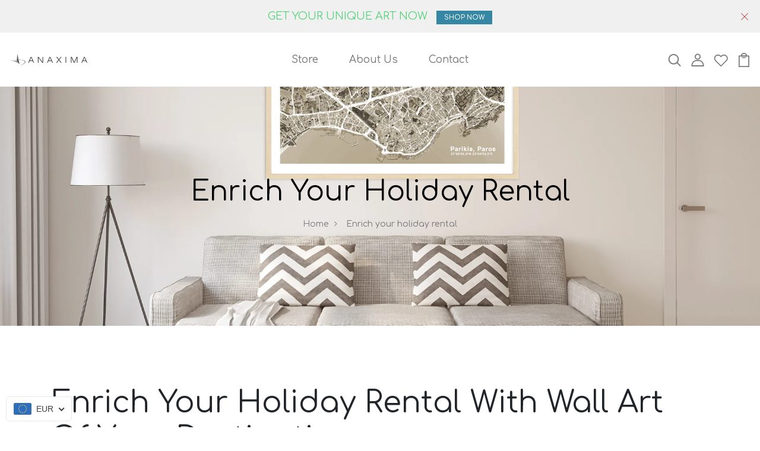

--- FILE ---
content_type: text/html; charset=UTF-8
request_url: https://www.modules4u.biz/shopify/exemptify/js/fix_prices_v1.js.php?shop=info-20127.myshopify.com&vat=19&eu_aware&inc_vat_first&style=Y29sb3I6IzU2OWY5Zjtmb250LXN0eWxlOiBpdGFsaWM7Zm9udC1zaXplOiAwLjhlbTtmb250LXdlaWdodDogbm9ybWFsOw==&int
body_size: 461
content:
window.is_EU = false;console.log('NEW TAX DETERMINATION - TAX INCLUDED: false');var ev = new CustomEvent("ExemptifyLoaded");window.ExemptifyTriggerUpdate = function(){};window.customer_ip = "18.191.151.112";document.dispatchEvent(ev);const matches = document.querySelectorAll(".product-single__policies,.product__policies,.ProductMeta__TaxNotice,.product__tax,.tax-note");[].forEach.call(matches, function(match) {  match.style.display = "none"; });